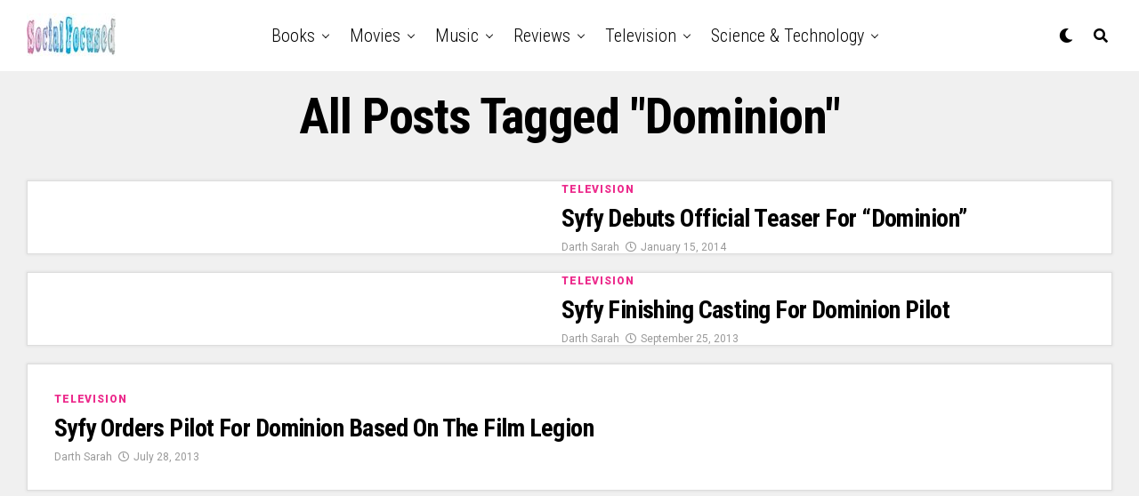

--- FILE ---
content_type: text/html; charset=UTF-8
request_url: http://www.socialfocused.com/tag/dominion/
body_size: 15913
content:
<!DOCTYPE html>
<html lang="en-US">
<head>
<meta charset="UTF-8" >
<meta name="viewport" id="viewport" content="width=device-width, initial-scale=1.0, maximum-scale=1.0, minimum-scale=1.0, user-scalable=no" />
<title>Dominion &#8211; Social Focused</title>
<link rel='dns-prefetch' href='//www.socialfocused.com' />
<link rel='dns-prefetch' href='//secure.gravatar.com' />
<link rel='dns-prefetch' href='//ajax.googleapis.com' />
<link rel='dns-prefetch' href='//use.fontawesome.com' />
<link rel='dns-prefetch' href='//fonts.googleapis.com' />
<link rel='dns-prefetch' href='//s.w.org' />
<link rel='dns-prefetch' href='//v0.wordpress.com' />
<link rel='dns-prefetch' href='//jetpack.wordpress.com' />
<link rel='dns-prefetch' href='//s0.wp.com' />
<link rel='dns-prefetch' href='//s1.wp.com' />
<link rel='dns-prefetch' href='//s2.wp.com' />
<link rel='dns-prefetch' href='//public-api.wordpress.com' />
<link rel='dns-prefetch' href='//0.gravatar.com' />
<link rel='dns-prefetch' href='//1.gravatar.com' />
<link rel='dns-prefetch' href='//2.gravatar.com' />
<link rel="alternate" type="application/rss+xml" title="Social Focused &raquo; Feed" href="http://www.socialfocused.com/feed/" />
<link rel="alternate" type="application/rss+xml" title="Social Focused &raquo; Comments Feed" href="http://www.socialfocused.com/comments/feed/" />
<link rel="alternate" type="application/rss+xml" title="Social Focused &raquo; Dominion Tag Feed" href="http://www.socialfocused.com/tag/dominion/feed/" />
		<script type="text/javascript">
			window._wpemojiSettings = {"baseUrl":"https:\/\/s.w.org\/images\/core\/emoji\/13.0.1\/72x72\/","ext":".png","svgUrl":"https:\/\/s.w.org\/images\/core\/emoji\/13.0.1\/svg\/","svgExt":".svg","source":{"concatemoji":"http:\/\/www.socialfocused.com\/wp-includes\/js\/wp-emoji-release.min.js?ver=5.6.16"}};
			!function(e,a,t){var n,r,o,i=a.createElement("canvas"),p=i.getContext&&i.getContext("2d");function s(e,t){var a=String.fromCharCode;p.clearRect(0,0,i.width,i.height),p.fillText(a.apply(this,e),0,0);e=i.toDataURL();return p.clearRect(0,0,i.width,i.height),p.fillText(a.apply(this,t),0,0),e===i.toDataURL()}function c(e){var t=a.createElement("script");t.src=e,t.defer=t.type="text/javascript",a.getElementsByTagName("head")[0].appendChild(t)}for(o=Array("flag","emoji"),t.supports={everything:!0,everythingExceptFlag:!0},r=0;r<o.length;r++)t.supports[o[r]]=function(e){if(!p||!p.fillText)return!1;switch(p.textBaseline="top",p.font="600 32px Arial",e){case"flag":return s([127987,65039,8205,9895,65039],[127987,65039,8203,9895,65039])?!1:!s([55356,56826,55356,56819],[55356,56826,8203,55356,56819])&&!s([55356,57332,56128,56423,56128,56418,56128,56421,56128,56430,56128,56423,56128,56447],[55356,57332,8203,56128,56423,8203,56128,56418,8203,56128,56421,8203,56128,56430,8203,56128,56423,8203,56128,56447]);case"emoji":return!s([55357,56424,8205,55356,57212],[55357,56424,8203,55356,57212])}return!1}(o[r]),t.supports.everything=t.supports.everything&&t.supports[o[r]],"flag"!==o[r]&&(t.supports.everythingExceptFlag=t.supports.everythingExceptFlag&&t.supports[o[r]]);t.supports.everythingExceptFlag=t.supports.everythingExceptFlag&&!t.supports.flag,t.DOMReady=!1,t.readyCallback=function(){t.DOMReady=!0},t.supports.everything||(n=function(){t.readyCallback()},a.addEventListener?(a.addEventListener("DOMContentLoaded",n,!1),e.addEventListener("load",n,!1)):(e.attachEvent("onload",n),a.attachEvent("onreadystatechange",function(){"complete"===a.readyState&&t.readyCallback()})),(n=t.source||{}).concatemoji?c(n.concatemoji):n.wpemoji&&n.twemoji&&(c(n.twemoji),c(n.wpemoji)))}(window,document,window._wpemojiSettings);
		</script>
		<style type="text/css">
img.wp-smiley,
img.emoji {
	display: inline !important;
	border: none !important;
	box-shadow: none !important;
	height: 1em !important;
	width: 1em !important;
	margin: 0 .07em !important;
	vertical-align: -0.1em !important;
	background: none !important;
	padding: 0 !important;
}
</style>
	<link rel='stylesheet' id='wp-block-library-css'  href='http://www.socialfocused.com/wp-includes/css/dist/block-library/style.min.css?ver=5.6.16' type='text/css' media='all' />
<style id='wp-block-library-inline-css' type='text/css'>
.has-text-align-justify{text-align:justify;}
</style>
<link rel='stylesheet' id='ql-jquery-ui-css'  href='//ajax.googleapis.com/ajax/libs/jqueryui/1.12.1/themes/smoothness/jquery-ui.css?ver=5.6.16' type='text/css' media='all' />
<link rel='stylesheet' id='reviewer-photoswipe-css'  href='http://www.socialfocused.com/wp-content/plugins/reviewer/public/assets/css/photoswipe.css?ver=3.14.2' type='text/css' media='all' />
<link rel='stylesheet' id='dashicons-css'  href='http://www.socialfocused.com/wp-includes/css/dashicons.min.css?ver=5.6.16' type='text/css' media='all' />
<link rel='stylesheet' id='reviewer-public-css'  href='http://www.socialfocused.com/wp-content/plugins/reviewer/public/assets/css/reviewer-public.css?ver=3.14.2' type='text/css' media='all' />
<link rel='stylesheet' id='zox-custom-style-css'  href='http://www.socialfocused.com/wp-content/themes/zoxpress/zoxpress/style.css?ver=5.6.16' type='text/css' media='all' />
<style id='zox-custom-style-inline-css' type='text/css'>


	a,
	a:visited,
	a:hover h2.zox-s-title1,
	a:hover h2.zox-s-title1-feat,
	a:hover h2.zox-s-title2,
	a:hover h2.zox-s-title3,
	.zox-post-body p a,
	h3.zox-post-cat a,
	.sp-template a,
	.sp-data-table a,
	span.zox-author-name a,
	a:hover h2.zox-authors-latest,
	span.zox-authors-name a:hover,
	#zox-side-wrap a:hover {
		color: #ec2b8c;
	}

	.zox-s8 a:hover h2.zox-s-title1,
	.zox-s8 a:hover h2.zox-s-title1-feat,
	.zox-s8 a:hover h2.zox-s-title2,
	.zox-s8 a:hover h2.zox-s-title3 {
		box-shadow: 15px 0 0 #fff, -10px 0 0 #fff;
		color: #ec2b8c;
	}

	.woocommerce-message:before,
	.woocommerce-info:before,
	.woocommerce-message:before,
	.woocommerce .star-rating span:before,
	span.zox-s-cat,
	h3.zox-post-cat a,
	.zox-s6 span.zox-s-cat,
	.zox-s8 span.zox-s-cat,
	.zox-widget-side-trend-wrap .zox-art-text:before {
		color: #ec2b8c;
	}

	.zox-widget-bgp,
	.zox-widget-bgp.zox-widget-txtw .zox-art-wrap,
	.zox-widget-bgp.zox-widget-txtw .zox-widget-featl-sub .zox-art-wrap,
	.zox-s4 .zox-widget-bgp span.zox-s-cat,
	.woocommerce span.onsale,
	.zox-s7 .zox-byline-wrap:before,
	.zox-s3 span.zox-s-cat,
	.zox-o1 span.zox-s-cat,
	.zox-s3 .zox-widget-side-trend-wrap .zox-art-text:before,
	.sp-table-caption,
	#zox-search-form #zox-search-submit,
	#zox-search-form2 #zox-search-submit2,
	.pagination .current,
	.pagination a:hover,
	.zox-o6 span.zox-s-cat {
		background: #ec2b8c;
	}

	.woocommerce .widget_price_filter .ui-slider .ui-slider-handle,
	.woocommerce #respond input#submit.alt,
	.woocommerce a.button.alt,
	.woocommerce button.button.alt,
	.woocommerce input.button.alt,
	.woocommerce #respond input#submit.alt:hover,
	.woocommerce a.button.alt:hover,
	.woocommerce button.button.alt:hover,
	.woocommerce input.button.alt:hover {
		background-color: #ec2b8c;
	}

	.woocommerce-error,
	.woocommerce-info,
	.woocommerce-message {
		border-top-color: #ec2b8c;
	}

	.zox-feat-ent1-left,
	.zox-ent1 .zox-side-widget {
		border-top: 2px solid #ec2b8c;
	}

	.zox-feat-ent3-main-wrap h2.zox-s-title2 {
		background-color: #ec2b8c;
		box-shadow: 15px 0 0 #ec2b8c, -10px 0 0 #ec2b8c;
	}

	.zox-widget-side-trend-wrap .zox-art-text:before,
	.pagination .current,
	.pagination a:hover {
		border: 1px solid #ec2b8c;
	}

	.zox-post-type {
		border: 3px solid #ec2b8c;
	}
	.zox-widget-featl-sub .zox-post-type {
		border: 2px solid #ec2b8c;
	}

	.zox-o3 h3.zox-s-cat {
		background: #ec2b8c;
	}

	.zox-widget-bgs,
	.zox-widget-bgs.zox-widget-txtw .zox-art-wrap,
	.zox-widget-bgs.zox-widget-txtw .zox-widget-featl-sub .zox-art-wrap,
	.zox-s4 .zox-widget-bgs span.zox-s-cat {
		background: #ec2b8c;
	}

	#zox-top-head-wrap {
		background: #000000;
	}

	span.zox-top-soc-but,
	.zox-top-nav-menu ul li a,
	span.zox-woo-cart-icon {
		color: #cccccc;
	}

	span.zox-woo-cart-num {
		background: #cccccc;
	}

	.zox-top-nav-menu ul li:hover a {
		color: #ed1c24;
	}

	#zox-top-head-wrap,
	#zox-top-head,
	#zox-top-head-left,
	#zox-top-head-mid,
	#zox-top-head-right,
	.zox-top-nav-menu ul {
		height: 40px;
	}

	#zox-top-head-mid img {
		max-height: calc(40px - 20px);
	}

	.zox-top-nav-menu ul li a {
		font-size: 16px;
	}

	#zox-bot-head-wrap,
	#zox-bot-head-wrap.zox-trans-bot.zox-fix-up,
	#zox-fly-wrap,
	#zox-bot-head-wrap.zox-trans-bot:hover {
		background-color: #ffffff;
	}

	.zox-nav-menu ul li a,
	span.zox-nav-search-but,
	span.zox-night,
	.zox-trans-bot.zox-fix-up .zox-nav-menu ul li a,
	.zox-trans-bot.zox-fix-up span.zox-nav-search-but,
	nav.zox-fly-nav-menu ul li a,
	span.zox-fly-soc-head,
	ul.zox-fly-soc-list li a {
		color: #000000;
	}

	.zox-nav-menu ul li.menu-item-has-children a:after,
	.zox-nav-menu ul li.zox-mega-drop a:after {
		border-right: 1px solid #000000;
		border-bottom: 1px solid #000000;
	}

	.zox-fly-but-wrap span,
	.zox-trans-bot.zox-fix-up .zox-fly-but-wrap span,
	.zox-fly-but-wrap span {
		background: #000000;
	}

	.zox-nav-menu ul li:hover a,
	span.zox-nav-search-but:hover,
	span.zox-night:hover {
		color: #ed1c24;
	}

	.zox-fly-but-wrap:hover span {
		background: #ed1c24;
	}

	span.zox-widget-main-title {
		color: #111;
	}

	#zox-foot-wrap {
		background: #fff;
	}

	#zox-foot-wrap p {
		color: #aaa;
	}

	#zox-foot-wrap a {
		color: #aaa;
	}

	ul.zox-foot-soc-list li a {
		border: 1px solid #aaa;
	}

	span.zox-widget-side-title {
		color: #111;
	}

	span.zox-post-main-title {
		color: #111;
	}

	.zox-top-nav-menu ul li a {
		padding-top: calc((40px - 16px) / 2);
		padding-bottom: calc((40px - 16px) / 2);
	}

	#zox-bot-head-wrap,
	.zox-bot-head-menu,
	#zox-bot-head,
	#zox-bot-head-left,
	#zox-bot-head-right,
	#zox-bot-head-mid,
	.zox-bot-head-logo,
	.zox-bot-head-logo-main,
	.zox-nav-menu,
	.zox-nav-menu ul {
		height: 80px;
	}

	.zox-nav-menu ul li ul.sub-menu,
	.zox-nav-menu ul li.menu-item-object-category .zox-mega-dropdown {
		top: 80px;
	}

	.zox-nav-menu ul li a {
		font-size: 20px;
	}

	.zox-nav-menu ul li a {
		padding-top: calc((80px - 20px) / 2);
		padding-bottom: calc((80px - 20px) / 2);
	}

	.zox-fix-up {
		top: -80px !important;
		-webkit-transform: translate3d(0,-80px,0) !important;
	   	   -moz-transform: translate3d(0,-80px,0) !important;
	    	-ms-transform: translate3d(0,-80px,0) !important;
	     	 -o-transform: translate3d(0,-80px,0) !important;
				transform: translate3d(0,-80px,0) !important;
	}

	.zox-fix {
		top: -80px;
		-webkit-transform: translate3d(0,80px,0) !important;
	   	   -moz-transform: translate3d(0,80px,0) !important;
	    	-ms-transform: translate3d(0,80px,0) !important;
	     	 -o-transform: translate3d(0,80px,0) !important;
				transform: translate3d(0,80px,0) !important;
	}

	.zox-fix-up .zox-nav-menu ul li a {
		padding-top: calc((60px - 20px) / 2);
		padding-bottom: calc((60px - 20px) / 2);
	}

	.zox-feat-ent1-grid,
	.zox-feat-ent2-bot,
	.zox-feat-net1-grid {
		grid-template-columns: auto 300px;
	}

	body,
	span.zox-s-cat,
	span.zox-ad-label,
	span.zox-post-excerpt p,
	.woocommerce ul.product_list_widget li a,
	.woocommerce ul.product_list_widget span.product-title,
	.woocommerce #reviews #comments ol.commentlist li .comment-text p.meta,
	.woocommerce div.product p.price,
	.woocommerce div.product p.price ins,
	.woocommerce div.product p.price del,
	.woocommerce ul.products li.product .price del,
	.woocommerce ul.products li.product .price ins,
	.woocommerce ul.products li.product .price,
	.woocommerce #respond input#submit,
	.woocommerce a.button,
	.woocommerce button.button,
	.woocommerce input.button,
	.woocommerce .widget_price_filter .price_slider_amount .button,
	.woocommerce span.onsale,
	.woocommerce-review-link,
	#woo-content p.woocommerce-result-count,
	.woocommerce div.product .woocommerce-tabs ul.tabs li a,
	.woocommerce .woocommerce-breadcrumb,
	.woocommerce #respond input#submit.alt,
	.woocommerce a.button.alt,
	.woocommerce button.button.alt,
	.woocommerce input.button.alt {
		font-family: 'Roboto', sans-serif;
		font-weight: 400;
		text-transform: None;
	}

	#zox-woo-side-wrap span.zox-widget-side-title,
	span.zox-authors-name a,
	h1.zox-author-top-head {
		font-family: 'Roboto', sans-serif;
	}

	p.zox-s-graph,
	.zox-post-body p,
	.zox-post-body blockquote p,
	#woo-content p,
	#zox-404 p,
	.zox-post-body ul li,
	.zox-post-body ol li {
		font-family: 'Roboto', sans-serif;
		font-weight: 400;
		text-transform: None;
	}

	.zox-nav-menu ul li a,
	.zox-top-nav-menu ul li a,
	nav.zox-fly-nav-menu ul li a {
		font-family: 'Roboto Condensed', sans-serif;
		font-weight: 300;
		text-transform: Capitalize;
	}

	.zox-nav-menu ul li ul.zox-mega-list li a,
	.zox-nav-menu ul li ul.zox-mega-list li a p {
		font-family: 'Roboto Condensed', sans-serif;
	}

	h2.zox-s-title1,
	h2.zox-s-title1-feat,
	.woocommerce div.product .product_title,
	.woocommerce .related h2,
	#woo-content .summary p.price,
	.woocommerce div.product .woocommerce-tabs .panel h2,
	#zox-404 h1,
	h1.zox-post-title,
	.zox-widget-side-trend-wrap .zox-art-text:before {
		font-family: 'Roboto Condensed', sans-serif;
		font-weight: 700;
		text-transform: Capitalize;
	}

	span.zox-widget-main-title {
		font-family: 'IM Fell French Canon', sans-serif;
		font-weight: 400;
		text-transform: Capitalize;
	}

	span.zox-widget-side-title {
		font-family: 'IM Fell French Canon', sans-serif;
		font-weight: 400;
		text-transform: Capitalize;
	}

	span.zox-post-main-title {
		font-family: 'Roboto', sans-serif;
		font-weight: 900;
		text-transform: Capitalize;
	}

	h2.zox-s-title2,
	h2.zox-s-title3,
	span.zox-woo-cart-num,
	p.zox-search-p,
	.alp-related-posts .current .post-title,
	.alp-related-posts-wrapper .alp-related-post .post-title,
	.zox-widget-txtw span.zox-widget-main-title {
		font-family: 'Roboto Condensed', sans-serif;
		font-weight: 700;
		text-transform: Capitalize;
	}

	.zox-post-width {
		margin: 0 auto;
		max-width: calc(1240px + 60px);
	}


	

		.zox-post-width {
			max-width: 1320px;
		}
			

			.zox-head-width {
				margin: 0 auto;
				max-width: calc(1320px + 60px);
			}
			.zox-nav-menu ul li.zox-mega-drop .zox-mega-dropdown {
							left: calc(((100vw - 100%) /2) * -1);
			}
				

			.zox-body-width,
			.zox-widget-feat-wrap.zox-o1 .zox-art-text-cont,
			.zox-widget-feat-wrap.zox-o4 .zox-art-text-cont,
			.zox-widget-feat-main.zox-o1 .zox-art-text-cont,
			.zox-widget-feat-main.zox-o4 .zox-art-text-cont {
				margin: 0 auto;
				padding: 0 30px;
				max-width: calc(1320px + 60px);
			}
				

			@media screen and (min-width: 1024px) {
				#zox-bot-head-left {
					display: none;
				}
				#zox-bot-head {
					grid-template-columns: auto 60px;
				}
				.zox-bot-head-menu {
					display: grid;
					padding: 0 0 0 90px;
				}
			}
			@media screen and (max-width: 1023px) {
				#zox-bot-head-left {
					display: grid;
				}
			}
				

	.zox-fix-up {
		-webkit-box-shadow: 0 0.5rem 1rem 0 rgba(21,21,30,0.08);
		   -moz-box-shadow: 0 0.5rem 1rem 0 rgba(21,21,30,0.08);
			-ms-box-shadow: 0 0.5rem 1rem 0 rgba(21,21,30,0.08);
			 -o-box-shadow: 0 0.5rem 1rem 0 rgba(21,21,30,0.08);
				box-shadow: 0 0.5rem 1rem 0 rgba(21,21,30,0.08);
	}
		

.zox-nav-links {
	display: none;
	}
	

				.zox-feat-ent1-grid,
				.zox-feat-net1-grid {
					grid-template-columns: calc(100% - 320px) 300px;
					}
				.zox-post-main-wrap {
					grid-template-columns: calc(100% - 340px) 300px;
				}
				#zox-home-body-wrap {
					grid-template-columns: calc(100% - 340px) 300px;
					}
					

	.zox-post-body p a {
		box-shadow: inset 0 -1px 0 0 #fff, inset 0 -2px 0 0 #ec2b8c;
		color: #000;
	}
	.zox-post-body p a:hover {
		color: #ec2b8c;
	}
	

			span.zox-widget-main-title {
				font-size: 3rem;
				font-style: italic;
			}
			@media screen and (max-width: 599px) {
				.zox-widget-main-head {
					margin: 0 0 15px;
				}
				span.zox-widget-main-title {
					font-size: 2.125rem;
				}
			}
			

			span.zox-widget-side-title {
				font-size: 2.125rem;
				font-style: italic;
			}
			#zox-side-wrap .zox-widget-side-head a.rsswidget {
				font-weight: 400;
			}
			

		span.zox-post-main-title {
			font-size: 3rem;
			font-style: italic;
		}
		

		#zox-lead-top-wrap {
			position: relative;
			height: 0;
		}
		#zox-lead-top-in {
			clip: rect(0,auto,auto,0);
			overflow: hidden;
			position: absolute;
				left: 0;
				top: 0;
			z-index: 1;
			zoom: 1;
			width: 100%;
			height: 100%;
		}
		#zox-lead-top {
			position: fixed;
				top: 0;
				left: 0;
		}
		

	.archive #zox-home-body-wrap {
		grid-gap: 0;
		grid-template-columns: 100%;
	}
	.archive #zox-home-right-wrap {
		display: none;
	}
	


		
</style>
<link rel='stylesheet' id='zox-reset-css'  href='http://www.socialfocused.com/wp-content/themes/zoxpress/zoxpress/css/reset.css?ver=5.6.16' type='text/css' media='all' />
<link rel='stylesheet' id='fontawesome-css'  href='https://use.fontawesome.com/releases/v5.12.1/css/all.css?ver=5.6.16' type='text/css' media='all' />
<link crossorigin="anonymous" rel='stylesheet' id='zox-fonts-css'  href='//fonts.googleapis.com/css?family=Heebo%3A300%2C400%2C500%2C700%2C800%2C900%7CAlegreya%3A400%2C500%2C700%2C800%2C900%7CJosefin+Sans%3A300%2C400%2C600%2C700%7CLibre+Franklin%3A300%2C400%2C500%2C600%2C700%2C800%2C900%7CFrank+Ruhl+Libre%3A300%2C400%2C500%2C700%2C900%7CNunito+Sans%3A300%2C400%2C600%2C700%2C800%2C900%7CMontserrat%3A300%2C400%2C500%2C600%2C700%2C800%2C900%7CAnton%3A400%7CNoto+Serif%3A400%2C700%7CNunito%3A300%2C400%2C600%2C700%2C800%2C900%7CRajdhani%3A300%2C400%2C500%2C600%2C700%7CTitillium+Web%3A300%2C400%2C600%2C700%2C900%7CPT+Serif%3A400%2C400i%2C700%2C700i%7CAmiri%3A400%2C400i%2C700%2C700i%7COswald%3A300%2C400%2C500%2C600%2C700%7CRoboto+Mono%3A400%2C700%7CBarlow+Semi+Condensed%3A700%2C800%2C900%7CPoppins%3A300%2C400%2C500%2C600%2C700%2C800%2C900%7CRoboto+Condensed%3A300%2C400%2C700%7CRoboto%3A300%2C400%2C500%2C700%2C900%7CPT+Serif%3A400%2C700%7COpen+Sans+Condensed%3A300%2C700%7COpen+Sans%3A700%7CSource+Serif+Pro%3A400%2C600%2C700%7CIM+Fell+French+Canon%3A400%2C400i%7CRoboto%3A100%2C100i%2C200%2C+200i%2C300%2C300i%2C400%2C400i%2C500%2C500i%2C600%2C600i%2C700%2C700i%2C800%2C800i%2C900%2C900i%7CRoboto%3A100%2C100i%2C200%2C+200i%2C300%2C300i%2C400%2C400i%2C500%2C500i%2C600%2C600i%2C700%2C700i%2C800%2C800i%2C900%2C900i%7CRoboto+Condensed%3A100%2C100i%2C200%2C+200i%2C300%2C300i%2C400%2C400i%2C500%2C500i%2C600%2C600i%2C700%2C700i%2C800%2C800i%2C900%2C900i%7CRoboto+Condensed%3A100%2C100i%2C200%2C+200i%2C300%2C300i%2C400%2C400i%2C500%2C500i%2C600%2C600i%2C700%2C700i%2C800%2C800i%2C900%2C900i%7CRoboto+Condensed%3A100%2C100i%2C200%2C+200i%2C300%2C300i%2C400%2C400i%2C500%2C500i%2C600%2C600i%2C700%2C700i%2C800%2C800i%2C900%2C900i%7CIM+Fell+French+Canon%3A100%2C100i%2C200%2C+200i%2C300%2C300i%2C400%2C400i%2C500%2C500i%2C600%2C600i%2C700%2C700i%2C800%2C800i%2C900%2C900i%7CIM+Fell+French+Canon%3A100%2C100i%2C200%2C+200i%2C300%2C300i%2C400%2C400i%2C500%2C500i%2C600%2C600i%2C700%2C700i%2C800%2C800i%2C900%2C900i%26subset%3Dlatin%2Clatin-ext%2Ccyrillic%2Ccyrillic-ext%2Cgreek-ext%2Cgreek%2Cvietnamese' type='text/css' media='all' />
<link rel='stylesheet' id='zox-media-queries-css'  href='http://www.socialfocused.com/wp-content/themes/zoxpress/zoxpress/css/media-queries.css?ver=5.6.16' type='text/css' media='all' />
<link rel='stylesheet' id='jetpack_css-css'  href='http://www.socialfocused.com/wp-content/plugins/jetpack/css/jetpack.css?ver=9.8.3' type='text/css' media='all' />
<script type='text/javascript' src='http://www.socialfocused.com/wp-includes/js/jquery/jquery.min.js?ver=3.5.1' id='jquery-core-js'></script>
<script type='text/javascript' src='http://www.socialfocused.com/wp-includes/js/jquery/jquery-migrate.min.js?ver=3.3.2' id='jquery-migrate-js'></script>
<link rel="https://api.w.org/" href="http://www.socialfocused.com/wp-json/" /><link rel="alternate" type="application/json" href="http://www.socialfocused.com/wp-json/wp/v2/tags/690" /><link rel="EditURI" type="application/rsd+xml" title="RSD" href="http://www.socialfocused.com/xmlrpc.php?rsd" />
<link rel="wlwmanifest" type="application/wlwmanifest+xml" href="http://www.socialfocused.com/wp-includes/wlwmanifest.xml" /> 
<meta name="generator" content="WordPress 5.6.16" />
	<meta name="theme-color" content="#fff" />
			<meta property="og:description" content="Televison, Music, Food and Travel" />
	<!-- There is no amphtml version available for this URL. -->
<!-- Jetpack Open Graph Tags -->
<meta property="og:type" content="website" />
<meta property="og:title" content="Dominion &#8211; Social Focused" />
<meta property="og:url" content="http://www.socialfocused.com/tag/dominion/" />
<meta property="og:site_name" content="Social Focused" />
<meta property="og:image" content="http://www.socialfocused.com/wp-content/uploads/2021/01/cropped-SocialFocusedSquare.jpg" />
<meta property="og:image:width" content="512" />
<meta property="og:image:height" content="512" />
<meta property="og:locale" content="en_US" />

<!-- End Jetpack Open Graph Tags -->
<link rel="icon" href="http://www.socialfocused.com/wp-content/uploads/2021/01/cropped-SocialFocusedSquare-32x32.jpg" sizes="32x32" />
<link rel="icon" href="http://www.socialfocused.com/wp-content/uploads/2021/01/cropped-SocialFocusedSquare-192x192.jpg" sizes="192x192" />
<link rel="apple-touch-icon" href="http://www.socialfocused.com/wp-content/uploads/2021/01/cropped-SocialFocusedSquare-180x180.jpg" />
<meta name="msapplication-TileImage" content="http://www.socialfocused.com/wp-content/uploads/2021/01/cropped-SocialFocusedSquare-270x270.jpg" />
</head>
<body class="archive tag tag-dominion tag-690 wp-embed-responsive zox-ent1 zox-s1" >
	<div id="zox-fly-wrap">
	<div id="zox-fly-menu-top" class="left relative">
		<div id="zox-fly-logo" class="left relative">
							<a href="http://www.socialfocused.com/"><img src="http://www.socialfocused.com/wp-content/uploads/2021/01/SocialFocused15a.jpg" alt="Social Focused" data-rjs="2" /></a>
					</div><!--zox-fly-logo-->
		<div class="zox-fly-but-wrap zox-fly-but-menu zox-fly-but-click">
			<span></span>
			<span></span>
			<span></span>
			<span></span>
		</div><!--zox-fly-but-wrap-->
	</div><!--zox-fly-menu-top-->
	<div id="zox-fly-menu-wrap">
		<nav class="zox-fly-nav-menu left relative">
			<div class="menu"><ul>
<li class="page_item page-item-22"><a href="http://www.socialfocused.com/about-us/">About Us</a></li>
<li class="page_item page-item-5999"><a href="http://www.socialfocused.com/">Home</a></li>
<li class="page_item page-item-26"><a href="http://www.socialfocused.com/privacy-policy/">Privacy Policy</a></li>
<li class="page_item page-item-24"><a href="http://www.socialfocused.com/staff/">Staff</a></li>
</ul></div>
		</nav>
	</div><!--zox-fly-menu-wrap-->
	<div id="zox-fly-soc-wrap">
		<span class="zox-fly-soc-head">Connect with us</span>
		<ul class="zox-fly-soc-list left relative">
																										</ul>
	</div><!--zox-fly-soc-wrap-->
</div><!--zox-fly-wrap-->	<div id="zox-site" class="left zoxrel ">
		<div id="zox-search-wrap">
			<div class="zox-search-cont">
				<p class="zox-search-p">Hi, what are you looking for?</p>
				<div class="zox-search-box">
					<form method="get" id="zox-search-form" action="http://www.socialfocused.com/">
	<input type="text" name="s" id="zox-search-input" value="Search" onfocus='if (this.value == "Search") { this.value = ""; }' onblur='if (this.value == "Search") { this.value = ""; }' />
	<input type="submit" id="zox-search-submit" value="Search" />
</form>				</div><!--zox-search-box-->
			</div><!--zox-serach-cont-->
			<div class="zox-search-but-wrap zox-search-click">
				<span></span>
				<span></span>
			</div><!--zox-search-but-wrap-->
		</div><!--zox-search-wrap-->
				<div id="zox-site-wall" class="left zoxrel">
			<div id="zox-lead-top-wrap">
				<div id="zox-lead-top-in">
					<div id="zox-lead-top">
											</div><!--zox-lead-top-->
				</div><!--zox-lead-top-in-->
			</div><!--zox-lead-top-wrap-->
			<div id="zox-site-main" class="left zoxrel">
				<header id="zox-main-head-wrap" class="left zoxrel zox-trans-head">
																<div id="zox-bot-head-wrap" class="left zoxrel">
	<div class="zox-head-width">
		<div id="zox-bot-head">
			<div id="zox-bot-head-left">
				<div class="zox-fly-but-wrap zoxrel zox-fly-but-click">
					<span></span>
					<span></span>
					<span></span>
					<span></span>
				</div><!--zox-fly-but-wrap-->
			</div><!--zox-bot-head-left-->
			<div id="zox-bot-head-mid" class="relative">
				<div class="zox-bot-head-logo">
					<div class="zox-bot-head-logo-main">
													<a href="http://www.socialfocused.com/"><img src="http://www.socialfocused.com/wp-content/uploads/2021/01/SocialFocused15a.jpg" alt="Social Focused" data-rjs="2" /></a>
											</div><!--zox-bot-head-logo-main-->
																<h2 class="zox-logo-title">Social Focused</h2>
									</div><!--zox-bot-head-logo-->
				<div class="zox-bot-head-menu">
					<div class="zox-nav-menu">
						<div class="menu-top-container"><ul id="menu-top" class="menu"><li id="menu-item-1071" class="menu-item menu-item-type-taxonomy menu-item-object-category menu-item-1071 zox-mega-drop"><a href="http://www.socialfocused.com/category/books/">Books</a><div class="zox-mega-dropdown"><div class="zox-head-width"><ul class="zox-mega-list"><li><a href="http://www.socialfocused.com/2016/10/f-scott-fitzgeralds-last-unpublished-stories-to-be-released-in-2017/"><div class="zox-mega-img"><img width="600" height="337" src="http://www.socialfocused.com/wp-content/uploads/2016/10/1000509261001_1852200003001_BIO-Biography-38-American-Authors-F-Scott-Fitzgerald-SF.jpg" class="attachment-zox-mid-thumb size-zox-mid-thumb wp-post-image" alt="" loading="lazy" srcset="http://www.socialfocused.com/wp-content/uploads/2016/10/1000509261001_1852200003001_BIO-Biography-38-American-Authors-F-Scott-Fitzgerald-SF.jpg 768w, http://www.socialfocused.com/wp-content/uploads/2016/10/1000509261001_1852200003001_BIO-Biography-38-American-Authors-F-Scott-Fitzgerald-SF-300x169.jpg 300w" sizes="(max-width: 600px) 100vw, 600px" /></div><p>F. Scott Fitzgerald&#8217;s Last Unpublished Stories to be Released in 2017</p></a></li><li><a href="http://www.socialfocused.com/2016/10/james-patterson-cancels-release-of-the-murder-of-stephen-king/"><div class="zox-mega-img"><img width="506" height="337" src="http://www.socialfocused.com/wp-content/uploads/2016/10/la-et-st-cbs-james-patterson-zoo-summer-2015-20140701.jpg" class="attachment-zox-mid-thumb size-zox-mid-thumb wp-post-image" alt="" loading="lazy" srcset="http://www.socialfocused.com/wp-content/uploads/2016/10/la-et-st-cbs-james-patterson-zoo-summer-2015-20140701.jpg 2048w, http://www.socialfocused.com/wp-content/uploads/2016/10/la-et-st-cbs-james-patterson-zoo-summer-2015-20140701-300x200.jpg 300w, http://www.socialfocused.com/wp-content/uploads/2016/10/la-et-st-cbs-james-patterson-zoo-summer-2015-20140701-768x512.jpg 768w, http://www.socialfocused.com/wp-content/uploads/2016/10/la-et-st-cbs-james-patterson-zoo-summer-2015-20140701-1024x683.jpg 1024w" sizes="(max-width: 506px) 100vw, 506px" /></div><p>James Patterson Cancels Release of The Murder of Stephen King</p></a></li><li><a href="http://www.socialfocused.com/2016/08/dark-horse-to-release-new-hellboy-graphic-novel/"><div class="zox-mega-img"><img width="224" height="337" src="http://www.socialfocused.com/wp-content/uploads/2016/08/Hellboy_Silent_Sea_Cover-thumb-633x954-493115.jpg" class="attachment-zox-mid-thumb size-zox-mid-thumb wp-post-image" alt="" loading="lazy" srcset="http://www.socialfocused.com/wp-content/uploads/2016/08/Hellboy_Silent_Sea_Cover-thumb-633x954-493115.jpg 331w, http://www.socialfocused.com/wp-content/uploads/2016/08/Hellboy_Silent_Sea_Cover-thumb-633x954-493115-199x300.jpg 199w" sizes="(max-width: 224px) 100vw, 224px" /></div><p>Dark Horse to Release New Hellboy Graphic Novel</p></a></li><li><a href="http://www.socialfocused.com/2016/07/man-booker-prize-2016-longlist-announced/"><div class="zox-mega-img"><img width="600" height="337" src="http://www.socialfocused.com/wp-content/uploads/2016/07/man-booker-prize-main.png" class="attachment-zox-mid-thumb size-zox-mid-thumb wp-post-image" alt="" loading="lazy" srcset="http://www.socialfocused.com/wp-content/uploads/2016/07/man-booker-prize-main.png 633w, http://www.socialfocused.com/wp-content/uploads/2016/07/man-booker-prize-main-300x169.png 300w" sizes="(max-width: 600px) 100vw, 600px" /></div><p>Man Booker Prize 2016 Longlist Announced</p></a></li><li><a href="http://www.socialfocused.com/2016/07/ellie-kemper-is-writing-a-memoir/"><div class="zox-mega-img"><img width="219" height="337" src="http://www.socialfocused.com/wp-content/uploads/2016/07/17865208285_b8e906c3d4_o-807x1240.jpg" class="attachment-zox-mid-thumb size-zox-mid-thumb wp-post-image" alt="" loading="lazy" srcset="http://www.socialfocused.com/wp-content/uploads/2016/07/17865208285_b8e906c3d4_o-807x1240.jpg 807w, http://www.socialfocused.com/wp-content/uploads/2016/07/17865208285_b8e906c3d4_o-807x1240-195x300.jpg 195w, http://www.socialfocused.com/wp-content/uploads/2016/07/17865208285_b8e906c3d4_o-807x1240-768x1180.jpg 768w, http://www.socialfocused.com/wp-content/uploads/2016/07/17865208285_b8e906c3d4_o-807x1240-666x1024.jpg 666w" sizes="(max-width: 219px) 100vw, 219px" /></div><p>Ellie Kemper is Writing a Memoir</p></a></li></ul></div></div></li>
<li id="menu-item-1072" class="menu-item menu-item-type-taxonomy menu-item-object-category menu-item-1072 zox-mega-drop"><a href="http://www.socialfocused.com/category/movies/">Movies</a><div class="zox-mega-dropdown"><div class="zox-head-width"><ul class="zox-mega-list"><li><a href="http://www.socialfocused.com/2016/11/hayao-miyazaki-is-coming-out-of-retirement-for-one-last-movie/"><div class="zox-mega-img"><img width="600" height="337" src="http://www.socialfocused.com/wp-content/uploads/2016/11/Miyazaki-Retirement-Main.jpg" class="attachment-zox-mid-thumb size-zox-mid-thumb wp-post-image" alt="" loading="lazy" srcset="http://www.socialfocused.com/wp-content/uploads/2016/11/Miyazaki-Retirement-Main.jpg 633w, http://www.socialfocused.com/wp-content/uploads/2016/11/Miyazaki-Retirement-Main-300x169.jpg 300w" sizes="(max-width: 600px) 100vw, 600px" /></div><p>Hayao Miyazaki is Coming Out of Retirement for One Last Movie</p></a></li><li><a href="http://www.socialfocused.com/2016/11/watch-the-first-trailer-for-ghost-in-the-shell/"><div class="zox-mega-img"><img width="531" height="337" src="http://www.socialfocused.com/wp-content/uploads/2016/11/ghostintheshell.jpg" class="attachment-zox-mid-thumb size-zox-mid-thumb wp-post-image" alt="" loading="lazy" srcset="http://www.socialfocused.com/wp-content/uploads/2016/11/ghostintheshell.jpg 800w, http://www.socialfocused.com/wp-content/uploads/2016/11/ghostintheshell-300x191.jpg 300w, http://www.socialfocused.com/wp-content/uploads/2016/11/ghostintheshell-768x488.jpg 768w" sizes="(max-width: 531px) 100vw, 531px" /></div><p>Watch the First Trailer for Ghost in the Shell</p></a></li><li><a href="http://www.socialfocused.com/2016/11/watch-the-first-trailer-for-luc-bessons-valerian/"><div class="zox-mega-img"><img width="600" height="337" src="http://www.socialfocused.com/wp-content/uploads/2016/11/maxresdefault.jpg" class="attachment-zox-mid-thumb size-zox-mid-thumb wp-post-image" alt="" loading="lazy" srcset="http://www.socialfocused.com/wp-content/uploads/2016/11/maxresdefault.jpg 1280w, http://www.socialfocused.com/wp-content/uploads/2016/11/maxresdefault-300x169.jpg 300w, http://www.socialfocused.com/wp-content/uploads/2016/11/maxresdefault-768x432.jpg 768w, http://www.socialfocused.com/wp-content/uploads/2016/11/maxresdefault-1024x576.jpg 1024w" sizes="(max-width: 600px) 100vw, 600px" /></div><p>Watch the First Trailer for Luc Besson&#8217;s Valerian</p></a></li><li><a href="http://www.socialfocused.com/2016/10/new-to-netflix-streaming-november-2016/"><div class="zox-mega-img"><img width="600" height="320" src="http://www.socialfocused.com/wp-content/uploads/2016/10/netflixnovember.jpg" class="attachment-zox-mid-thumb size-zox-mid-thumb wp-post-image" alt="" loading="lazy" srcset="http://www.socialfocused.com/wp-content/uploads/2016/10/netflixnovember.jpg 640w, http://www.socialfocused.com/wp-content/uploads/2016/10/netflixnovember-300x160.jpg 300w" sizes="(max-width: 600px) 100vw, 600px" /></div><p>New to Netflix Streaming &#8211; November 2016</p></a></li><li><a href="http://www.socialfocused.com/2016/08/new-to-netflix-streaming-september-2016/"><div class="zox-mega-img"><img width="600" height="320" src="http://www.socialfocused.com/wp-content/uploads/2016/08/netflixsept.jpg" class="attachment-zox-mid-thumb size-zox-mid-thumb wp-post-image" alt="" loading="lazy" srcset="http://www.socialfocused.com/wp-content/uploads/2016/08/netflixsept.jpg 640w, http://www.socialfocused.com/wp-content/uploads/2016/08/netflixsept-300x160.jpg 300w" sizes="(max-width: 600px) 100vw, 600px" /></div><p>New to Netflix Streaming &#8211; September 2016</p></a></li></ul></div></div></li>
<li id="menu-item-1073" class="menu-item menu-item-type-taxonomy menu-item-object-category menu-item-1073 zox-mega-drop"><a href="http://www.socialfocused.com/category/music/">Music</a><div class="zox-mega-dropdown"><div class="zox-head-width"><ul class="zox-mega-list"><li><a href="http://www.socialfocused.com/2016/11/donald-glovers-childish-gambino-announces-new-album-shares-first-track-in-two-years/"><div class="zox-mega-img"><img width="600" height="315" src="http://www.socialfocused.com/wp-content/uploads/2016/11/635591034426348751-ChildishGambino-51..JPG.jpg" class="attachment-zox-mid-thumb size-zox-mid-thumb wp-post-image" alt="" loading="lazy" srcset="http://www.socialfocused.com/wp-content/uploads/2016/11/635591034426348751-ChildishGambino-51..JPG.jpg 1200w, http://www.socialfocused.com/wp-content/uploads/2016/11/635591034426348751-ChildishGambino-51..JPG-300x158.jpg 300w, http://www.socialfocused.com/wp-content/uploads/2016/11/635591034426348751-ChildishGambino-51..JPG-768x403.jpg 768w, http://www.socialfocused.com/wp-content/uploads/2016/11/635591034426348751-ChildishGambino-51..JPG-1024x538.jpg 1024w" sizes="(max-width: 600px) 100vw, 600px" /></div><p>Donald Glover’s Childish Gambino Announces New Album, Shares First Track in Two Years</p></a></li><li><a href="http://www.socialfocused.com/2016/10/chuck-berry-announces-his-first-album-in-nearly-40-years/"><div class="zox-mega-img"><img width="337" height="337" src="http://www.socialfocused.com/wp-content/uploads/2016/10/Chuck-Album-Art.jpeg" class="attachment-zox-mid-thumb size-zox-mid-thumb wp-post-image" alt="" loading="lazy" srcset="http://www.socialfocused.com/wp-content/uploads/2016/10/Chuck-Album-Art.jpeg 480w, http://www.socialfocused.com/wp-content/uploads/2016/10/Chuck-Album-Art-150x150.jpeg 150w, http://www.socialfocused.com/wp-content/uploads/2016/10/Chuck-Album-Art-300x300.jpeg 300w" sizes="(max-width: 337px) 100vw, 337px" /></div><p>Chuck Berry Announces His First Album in Nearly 40 Years</p></a></li><li><a href="http://www.socialfocused.com/2016/08/the-shins-to-release-new-album-in-early-2017/"><div class="zox-mega-img"><img width="600" height="258" src="http://www.socialfocused.com/wp-content/uploads/2016/08/193360-207-7.jpg" class="attachment-zox-mid-thumb size-zox-mid-thumb wp-post-image" alt="" loading="lazy" srcset="http://www.socialfocused.com/wp-content/uploads/2016/08/193360-207-7.jpg 650w, http://www.socialfocused.com/wp-content/uploads/2016/08/193360-207-7-300x129.jpg 300w" sizes="(max-width: 600px) 100vw, 600px" /></div><p>The Shins to Release New Album in Early 2017</p></a></li><li><a href="http://www.socialfocused.com/2016/08/leonard-cohen-announces-new-album-you-want-it-darker/"><div class="zox-mega-img"><img width="337" height="337" src="http://www.socialfocused.com/wp-content/uploads/2016/08/cohen2.jpg" class="attachment-zox-mid-thumb size-zox-mid-thumb wp-post-image" alt="" loading="lazy" srcset="http://www.socialfocused.com/wp-content/uploads/2016/08/cohen2.jpg 1600w, http://www.socialfocused.com/wp-content/uploads/2016/08/cohen2-150x150.jpg 150w, http://www.socialfocused.com/wp-content/uploads/2016/08/cohen2-300x300.jpg 300w, http://www.socialfocused.com/wp-content/uploads/2016/08/cohen2-768x768.jpg 768w, http://www.socialfocused.com/wp-content/uploads/2016/08/cohen2-1024x1024.jpg 1024w" sizes="(max-width: 337px) 100vw, 337px" /></div><p>Leonard Cohen Announces New Album &#8220;You Want It Darker&#8221;</p></a></li><li><a href="http://www.socialfocused.com/2016/08/classic-twin-peaks-score-coming-to-vinyl/"><div class="zox-mega-img"><img width="506" height="337" src="http://www.socialfocused.com/wp-content/uploads/2016/08/09-twin-peaks-vinyl.w529.h352.jpg" class="attachment-zox-mid-thumb size-zox-mid-thumb wp-post-image" alt="" loading="lazy" srcset="http://www.socialfocused.com/wp-content/uploads/2016/08/09-twin-peaks-vinyl.w529.h352.jpg 529w, http://www.socialfocused.com/wp-content/uploads/2016/08/09-twin-peaks-vinyl.w529.h352-300x200.jpg 300w" sizes="(max-width: 506px) 100vw, 506px" /></div><p>Classic Twin Peaks Score Coming to Vinyl</p></a></li></ul></div></div></li>
<li id="menu-item-1074" class="menu-item menu-item-type-taxonomy menu-item-object-category menu-item-1074 zox-mega-drop"><a href="http://www.socialfocused.com/category/reviews/">Reviews</a><div class="zox-mega-dropdown"><div class="zox-head-width"><ul class="zox-mega-list"><li><a href="http://www.socialfocused.com/2021/02/fate-the-winx-saga-confirmed-for-second-season-talkback/"><div class="zox-mega-img"></div><p>Fate: The Winx Saga Confirmed For Second Season- TALKBACK</p></a></li><li><a href="http://www.socialfocused.com/2015/09/5006/"><div class="zox-mega-img"><img width="337" height="337" src="http://www.socialfocused.com/wp-content/uploads/2015/09/11855810_10155880168630371_8127800081538502923_n.jpg" class="attachment-zox-mid-thumb size-zox-mid-thumb wp-post-image" alt="" loading="lazy" srcset="http://www.socialfocused.com/wp-content/uploads/2015/09/11855810_10155880168630371_8127800081538502923_n.jpg 960w, http://www.socialfocused.com/wp-content/uploads/2015/09/11855810_10155880168630371_8127800081538502923_n-150x150.jpg 150w, http://www.socialfocused.com/wp-content/uploads/2015/09/11855810_10155880168630371_8127800081538502923_n-300x300.jpg 300w" sizes="(max-width: 337px) 100vw, 337px" /></div><p>The Gills: Listen to Live or Online – Just Listen to Them</p></a></li><li><a href="http://www.socialfocused.com/2015/08/adventure-time-season-5-doesnt-disappoint-review/"><div class="zox-mega-img"><img width="245" height="337" src="http://www.socialfocused.com/wp-content/uploads/2015/08/adventure-time-season-5.png" class="attachment-zox-mid-thumb size-zox-mid-thumb wp-post-image" alt="" loading="lazy" srcset="http://www.socialfocused.com/wp-content/uploads/2015/08/adventure-time-season-5.png 450w, http://www.socialfocused.com/wp-content/uploads/2015/08/adventure-time-season-5-218x300.png 218w" sizes="(max-width: 245px) 100vw, 245px" /></div><p>Adventure Time Season 5 Doesn&#8217;t Disappoint &#8211; Review</p></a></li><li><a href="http://www.socialfocused.com/2015/08/hbo-claims-jon-snow-is-dead-dead-calling-their-bluff/"><div class="zox-mega-img"><img width="506" height="337" src="http://www.socialfocused.com/wp-content/uploads/2015/08/635731624008392822.jpg" class="attachment-zox-mid-thumb size-zox-mid-thumb wp-post-image" alt="" loading="lazy" srcset="http://www.socialfocused.com/wp-content/uploads/2015/08/635731624008392822.jpg 680w, http://www.socialfocused.com/wp-content/uploads/2015/08/635731624008392822-300x200.jpg 300w" sizes="(max-width: 506px) 100vw, 506px" /></div><p>HBO Claims Jon Snow is “Dead-Dead” – Calling Their Bluff</p></a></li><li><a href="http://www.socialfocused.com/2014/10/adventure-time-season-4-dvdblu-ray-must-review/"><div class="zox-mega-img"></div><p>Adventure Time Season 4 on DVD/Blu-Ray is a Must Have &#8211; Review</p></a></li></ul></div></div></li>
<li id="menu-item-1076" class="menu-item menu-item-type-taxonomy menu-item-object-category menu-item-1076 zox-mega-drop"><a href="http://www.socialfocused.com/category/television/">Television</a><div class="zox-mega-dropdown"><div class="zox-head-width"><ul class="zox-mega-list"><li><a href="http://www.socialfocused.com/2021/03/winx-club-aims-for-ya/"><div class="zox-mega-img"></div><p>Winx Club Aims For YA</p></a></li><li><a href="http://www.socialfocused.com/2021/02/fate-the-winx-saga-confirmed-for-second-season-talkback/"><div class="zox-mega-img"></div><p>Fate: The Winx Saga Confirmed For Second Season- TALKBACK</p></a></li><li><a href="http://www.socialfocused.com/2021/01/fate-presents-magic-but-no-heart-or-hope/"><div class="zox-mega-img"><img width="600" height="337" src="http://www.socialfocused.com/wp-content/uploads/2021/01/FATE-600x337.jpg" class="attachment-zox-mid-thumb size-zox-mid-thumb wp-post-image" alt="" loading="lazy" srcset="http://www.socialfocused.com/wp-content/uploads/2021/01/FATE-600x337.jpg 600w, http://www.socialfocused.com/wp-content/uploads/2021/01/FATE-300x169.jpg 300w, http://www.socialfocused.com/wp-content/uploads/2021/01/FATE-768x432.jpg 768w, http://www.socialfocused.com/wp-content/uploads/2021/01/FATE.jpg 1024w" sizes="(max-width: 600px) 100vw, 600px" /></div><p>Fate Presents Magic, But No Heart or Hope</p></a></li><li><a href="http://www.socialfocused.com/2016/11/hbo-renews-westworld-insecure-divorce/"><div class="zox-mega-img"><img width="600" height="337" src="http://www.socialfocused.com/wp-content/uploads/2016/06/westworldheader.jpg" class="attachment-zox-mid-thumb size-zox-mid-thumb wp-post-image" alt="" loading="lazy" srcset="http://www.socialfocused.com/wp-content/uploads/2016/06/westworldheader.jpg 640w, http://www.socialfocused.com/wp-content/uploads/2016/06/westworldheader-300x169.jpg 300w" sizes="(max-width: 600px) 100vw, 600px" /></div><p>HBO Renews Westworld, Insecure, Divorce</p></a></li><li><a href="http://www.socialfocused.com/2016/11/marvels-inhumans-coming-to-abc-in-fall-of-2017/"><div class="zox-mega-img"><img width="600" height="337" src="http://www.socialfocused.com/wp-content/uploads/2016/11/Marvel-Inhumans-Main.jpg" class="attachment-zox-mid-thumb size-zox-mid-thumb wp-post-image" alt="" loading="lazy" srcset="http://www.socialfocused.com/wp-content/uploads/2016/11/Marvel-Inhumans-Main.jpg 633w, http://www.socialfocused.com/wp-content/uploads/2016/11/Marvel-Inhumans-Main-300x169.jpg 300w" sizes="(max-width: 600px) 100vw, 600px" /></div><p>Marvel&#8217;s Inhumans Coming to ABC in Fall of 2017</p></a></li></ul></div></div></li>
<li id="menu-item-4824" class="menu-item menu-item-type-taxonomy menu-item-object-category menu-item-4824 zox-mega-drop"><a href="http://www.socialfocused.com/category/science/">Science &#038; Technology</a><div class="zox-mega-dropdown"><div class="zox-head-width"><ul class="zox-mega-list"><li><a href="http://www.socialfocused.com/2016/10/netflix-is-giving-bill-nye-a-talk-show/"><div class="zox-mega-img"><img width="505" height="337" src="http://www.socialfocused.com/wp-content/uploads/2016/10/Bill_Nye.jpg" class="attachment-zox-mid-thumb size-zox-mid-thumb wp-post-image" alt="" loading="lazy" srcset="http://www.socialfocused.com/wp-content/uploads/2016/10/Bill_Nye.jpg 4000w, http://www.socialfocused.com/wp-content/uploads/2016/10/Bill_Nye-300x200.jpg 300w, http://www.socialfocused.com/wp-content/uploads/2016/10/Bill_Nye-768x512.jpg 768w, http://www.socialfocused.com/wp-content/uploads/2016/10/Bill_Nye-1024x683.jpg 1024w" sizes="(max-width: 505px) 100vw, 505px" /></div><p>Netflix Is Giving Bill Nye a Talk Show!</p></a></li><li><a href="http://www.socialfocused.com/2016/02/pixar-teams-up-with-khan-academy-to-offer-free-animation-lessons/"><div class="zox-mega-img"><img width="542" height="304" src="http://www.socialfocused.com/wp-content/uploads/2016/02/Khan-academy.png" class="attachment-zox-mid-thumb size-zox-mid-thumb wp-post-image" alt="" loading="lazy" srcset="http://www.socialfocused.com/wp-content/uploads/2016/02/Khan-academy.png 542w, http://www.socialfocused.com/wp-content/uploads/2016/02/Khan-academy-300x168.png 300w" sizes="(max-width: 542px) 100vw, 542px" /></div><p>Pixar Teams Up With Khan Academy to Offer Free Animation Lessons</p></a></li><li><a href="http://www.socialfocused.com/2016/02/the-rings-around-saturn-are-one-giant-optical-illusion/"><div class="zox-mega-img"><img width="481" height="337" src="http://www.socialfocused.com/wp-content/uploads/2016/02/Saturn-1.jpg" class="attachment-zox-mid-thumb size-zox-mid-thumb wp-post-image" alt="" loading="lazy" srcset="http://www.socialfocused.com/wp-content/uploads/2016/02/Saturn-1.jpg 1280w, http://www.socialfocused.com/wp-content/uploads/2016/02/Saturn-1-300x210.jpg 300w, http://www.socialfocused.com/wp-content/uploads/2016/02/Saturn-1-768x538.jpg 768w, http://www.socialfocused.com/wp-content/uploads/2016/02/Saturn-1-1024x717.jpg 1024w" sizes="(max-width: 481px) 100vw, 481px" /></div><p>The Rings Around Saturn Are One Giant Optical Illusion</p></a></li><li><a href="http://www.socialfocused.com/2016/01/picobrew-lets-you-brew-beers-from-major-craft-breweries-at-home/"><div class="zox-mega-img"><img width="600" height="337" src="http://www.socialfocused.com/wp-content/uploads/2016/01/picohead.jpg" class="attachment-zox-mid-thumb size-zox-mid-thumb wp-post-image" alt="" loading="lazy" srcset="http://www.socialfocused.com/wp-content/uploads/2016/01/picohead.jpg 633w, http://www.socialfocused.com/wp-content/uploads/2016/01/picohead-300x169.jpg 300w" sizes="(max-width: 600px) 100vw, 600px" /></div><p>PicoBrew Lets You Brew Beers From Major Craft Breweries at Home</p></a></li><li><a href="http://www.socialfocused.com/2015/09/get-the-12th-doctors-sonic-screwdriver-as-a-tv-remote-control/"><div class="zox-mega-img"><img width="556" height="314" src="http://www.socialfocused.com/wp-content/uploads/2015/09/SonicScrewdriverMain.jpg" class="attachment-zox-mid-thumb size-zox-mid-thumb wp-post-image" alt="" loading="lazy" srcset="http://www.socialfocused.com/wp-content/uploads/2015/09/SonicScrewdriverMain.jpg 556w, http://www.socialfocused.com/wp-content/uploads/2015/09/SonicScrewdriverMain-300x169.jpg 300w" sizes="(max-width: 556px) 100vw, 556px" /></div><p>Get The 12th Doctor&#8217;s Sonic Screwdriver as a TV Remote Control</p></a></li></ul></div></div></li>
</ul></div>					</div><!--zox-nav-menu-->
				</div><!--zox-bot-head-menu-->
			</div><!--zox-bot-head-mid-->
			<div id="zox-bot-head-right">
									<span class="zox-night zox-night-mode fas fa-moon"></span>
								<span class="zox-nav-search-but fas fa-search zox-search-click"></span>
			</div><!--zox-bot-head-right-->
		</div><!--zox-bot-head-->
	</div><!--zox-head-width-->
</div><!--zox-bot-head-wrap-->				</header><!---zox-main-header-wrap-->
				<div id="zox-site-grid">
					<div id="zox-site-wall-small">
																																								<div id="zox-main-body-wrap" class="left relative"><div id="zox-home-main-wrap" class="zoxrel zox100">
			<div class="zox-body-width">
			<div class="zox-post-top-wrap zoxrel left zox100">
				<div class="zox-post-title-wrap zox-tit1">
					<h1 class="zox-post-title left entry-title" itemprop="headline">All posts tagged "Dominion"</h1>
				</div><!--zox-post-title-wrap-->
			</div><!--zox-post-top-wrap-->
		</div><!--zox-body-width-->
				<div class="zox-body-width">
			<div id="zox-home-body-wrap" class="zoxrel zox100">
				<div id="zox-home-cont-wrap" class="zoxrel">
					<div id="zox-main-blog-wrap" class="zoxrel left zox100">
						<div class="zox-main-blog zoxrel left zox100">
	<section class="zox-blog-grid left zoxrel left zox100 infinite-content zox-divr zox-s1">
														<article class="zox-art-wrap zoxrel zox-art-mid infinite-post">
			<div class="zox-art-grid">
			<div class="zox-art-img zoxrel zox100 zoxlh0">
				<a href="http://www.socialfocused.com/2014/01/syfy-debuts-official-teaser-for-dominion/" rel="bookmark">
												</a>
			</div><!--zox-art-img-->
			<div class="zox-art-text">
	<div class="zox-art-text-cont">
					<h3 class="zox-s-cat"><span class="zox-s-cat">Television</span></h3>
				<div class="zox-art-title">
			<a href="http://www.socialfocused.com/2014/01/syfy-debuts-official-teaser-for-dominion/" rel="bookmark">
			<h2 class="zox-s-title2">Syfy Debuts Official Teaser for &#8220;Dominion&#8221;</h2>
			</a>
		</div><!--zox-art-title-->
		<p class="zox-s-graph">Syfy has debuted a teaser trailer for the upcoming series, &#8220;Dominion.&#8221; The series is a television adaptation of the film, Legion. &#8220;Dominion&#8221; stars Christopher Egan...</p>
		<div class="zox-byline-wrap">
			<span class="zox-byline-name"><a href="http://www.socialfocused.com/author/sarah-sommer/" title="Posts by Darth Sarah" rel="author">Darth Sarah</a></span><span class="zox-byline-date"><i class="far fa-clock"></i>January 15, 2014</span>
		</div><!--zox-byline-wrap-->
	</div><!--zox-art-text-cont-->
</div><!--zox-art-text-->		</div><!--zox-art-grid-->
	</article><!--zox-art-wrap-->									<article class="zox-art-wrap zoxrel zox-art-mid infinite-post">
			<div class="zox-art-grid">
			<div class="zox-art-img zoxrel zox100 zoxlh0">
				<a href="http://www.socialfocused.com/2013/09/syfy-finishing-casting-for-dominion-pilot/" rel="bookmark">
												</a>
			</div><!--zox-art-img-->
			<div class="zox-art-text">
	<div class="zox-art-text-cont">
					<h3 class="zox-s-cat"><span class="zox-s-cat">Television</span></h3>
				<div class="zox-art-title">
			<a href="http://www.socialfocused.com/2013/09/syfy-finishing-casting-for-dominion-pilot/" rel="bookmark">
			<h2 class="zox-s-title2">Syfy Finishing Casting for Dominion Pilot</h2>
			</a>
		</div><!--zox-art-title-->
		<p class="zox-s-graph">Syfy has announced their new casting updates for their upcoming science fiction series, &#8220;Dominion&#8221; based on the film, Legion. The pilot episode has added Anthony...</p>
		<div class="zox-byline-wrap">
			<span class="zox-byline-name"><a href="http://www.socialfocused.com/author/sarah-sommer/" title="Posts by Darth Sarah" rel="author">Darth Sarah</a></span><span class="zox-byline-date"><i class="far fa-clock"></i>September 25, 2013</span>
		</div><!--zox-byline-wrap-->
	</div><!--zox-art-text-cont-->
</div><!--zox-art-text-->		</div><!--zox-art-grid-->
	</article><!--zox-art-wrap-->									<article class="zox-art-wrap zoxrel zox-art-mid infinite-post">
			<div class="zox-art-text zox-art-text2">
	<div class="zox-art-text-cont">
					<h3 class="zox-s-cat"><span class="zox-s-cat">Television</span></h3>
				<div class="zox-art-title">
			<a href="http://www.socialfocused.com/2013/07/syfy-orders-pilot-for-dominion-based-on-the-film-legion/" rel="bookmark">
			<h2 class="zox-s-title2">Syfy Orders Pilot for Dominion Based on the Film Legion</h2>
			</a>
		</div><!--zox-art-title-->
		<p class="zox-s-graph">SyFy recently announced that the network has plans to create a television shows based on the 2010 film, Legion. The series would be called &#8220;Dominion&#8221; and...</p>
		<div class="zox-byline-wrap">
			<span class="zox-byline-name"><a href="http://www.socialfocused.com/author/sarah-sommer/" title="Posts by Darth Sarah" rel="author">Darth Sarah</a></span><span class="zox-byline-date"><i class="far fa-clock"></i>July 28, 2013</span>
		</div><!--zox-byline-wrap-->
	</div><!--zox-art-text-cont-->
</div><!--zox-art-text-->	</article><!--zox-art-wrap-->										</section><!--zox-blog-grid-->
	<div class="zox-inf-more-wrap left zoxrel">
					<a href="#" class="zox-inf-more-but">More Posts</a>
				<div class="zox-nav-links">
					</div><!--zox-nav-links-->
	</div><!--zox-inf-more-wrap-->
</div><!--zox-main-blog-->					</div><!--zox-main-blog-wrap-->
				</div><!--zox-home-cont-wrap-->
				<div class="zox-home-right-wrap zox-sticky-side zoxrel">
					<div id="zox-side-wrap" class="zoxrel zox-divs">
				</div><!--zox-side-wrap-->
				</div><!--zox-home-right-wrap-->
			</div><!--zox-home-body-wrap-->
		</div><!--zox-body-width-->
	</div><!--zox-home-main-wrap-->
							</div><!--zox-main-body-wrap-->
							<footer id="zox-foot-wrap" class="left zoxrel zox100">
								<div class="zox-body-width">
								<div class="zox-foot-grid left zoxrel zox100">
									<div class="zox-foot-left-wrap">
										<div class="zox-foot-logo left zox-lh0">
																																				<a href="http://www.socialfocused.com/"><img src="http://www.socialfocused.com/wp-content/themes/zoxpress/zoxpress/images/logos/logo-nav-ent1.png" alt="Social Focused" data-rjs="2" /></a>
																																	</div><!--zox-foot-logo-->
										<div class="zox-foot-left left">
											<div class="zox-foot-menu">
												<div class="menu-inside-container"><ul id="menu-inside" class="menu"><li id="menu-item-804" class="menu-item menu-item-type-post_type menu-item-object-page menu-item-804"><a href="http://www.socialfocused.com/privacy-policy/">Privacy Policy</a></li>
<li id="menu-item-805" class="menu-item menu-item-type-post_type menu-item-object-page menu-item-805"><a href="http://www.socialfocused.com/staff/">Staff</a></li>
<li id="menu-item-806" class="menu-item menu-item-type-post_type menu-item-object-page menu-item-806"><a href="http://www.socialfocused.com/about-us/">About Us</a></li>
</ul></div>											</div><!--zox-foot-menu-->
											<div class="zox-foot-copy">
												<p>Copyright © 2020 ZoxPress Theme. Theme by MVP Themes, powered by WordPress.</p>
											</div><!--zox-foot-copy-->
										</div><!--zox-foot-left-->
									</div><!--zox-foot-left-wrap-->
									<div class="zox-foot-right-wrap">
										<div class="zox-foot-soc right relative">
											<ul class="zox-foot-soc-list left relative">
																																																																																																											</ul>
										</div><!--zox-foot-soc-->
									</div><!--zox-foot-right-wrap-->
								</div><!--zox-foot-grid-->
								</div>
							</footer><!--zox-foot-wrap-->
						</div><!--zox-site-wall-small-->
					</div><!--zox-site-grid-->
				</div><!--zox-site-main-->
			</div><!--zox-site-wall-->
			<div class="zox-fly-top back-to-top">
				<span class="fas fa-angle-up"></span>
			</div><!--zox-fly-top-->
		</div><!--zox-site-->
		<div class="zox-fly-fade zox-fly-but-click">
		</div><!--zox-fly-fade-->
				<div data-theiaStickySidebar-sidebarSelector='"#secondary, #sidebar, .sidebar, #primary"'
		     data-theiaStickySidebar-options='{"containerSelector":"","additionalMarginTop":0,"additionalMarginBottom":0,"updateSidebarHeight":false,"minWidth":0,"sidebarBehavior":"modern","disableOnResponsiveLayouts":true}'></div>
				<!-- Root element of PhotoSwipe. Must have class pswp. -->
		<div class="pswp" tabindex="-1" role="dialog" aria-hidden="true">

		    <!-- Background of PhotoSwipe.
		         It's a separate element as animating opacity is faster than rgba(). -->
		    <div class="pswp__bg"></div>

		    <!-- Slides wrapper with overflow:hidden. -->
		    <div class="pswp__scroll-wrap">

		        <!-- Container that holds slides.
		            PhotoSwipe keeps only 3 of them in the DOM to save memory.
		            Don't modify these 3 pswp__item elements, data is added later on. -->
		        <div class="pswp__container">
		            <div class="pswp__item"></div>
		            <div class="pswp__item"></div>
		            <div class="pswp__item"></div>
		        </div>

		        <!-- Default (PhotoSwipeUI_Default) interface on top of sliding area. Can be changed. -->
		        <div class="pswp__ui pswp__ui--hidden">

		            <div class="pswp__top-bar">

		                <!--  Controls are self-explanatory. Order can be changed. -->

		                <div class="pswp__counter"></div>

		                <button class="pswp__button pswp__button--close" title="Close (Esc)"></button>

		                <button class="pswp__button pswp__button--share" title="Share"></button>

		                <button class="pswp__button pswp__button--fs" title="Toggle fullscreen"></button>

		                <button class="pswp__button pswp__button--zoom" title="Zoom in/out"></button>

		                <!-- Preloader demo http://codepen.io/dimsemenov/pen/yyBWoR -->
		                <!-- element will get class pswp__preloader-active when preloader is running -->
		                <div class="pswp__preloader">
		                    <div class="pswp__preloader__icn">
		                      <div class="pswp__preloader__cut">
		                        <div class="pswp__preloader__donut"></div>
		                      </div>
		                    </div>
		                </div>
		            </div>

		            <div class="pswp__share-modal pswp__share-modal--hidden pswp__single-tap">
		                <div class="pswp__share-tooltip"></div>
		            </div>

		            <button class="pswp__button pswp__button--arrow--left" title="Previous (arrow left)">
		            </button>

		            <button class="pswp__button pswp__button--arrow--right" title="Next (arrow right)">
		            </button>

		            <div class="pswp__caption">
		                <div class="pswp__caption__center"></div>
		            </div>

		        </div>

		    </div>

		</div>
		<script type='text/javascript' src='http://www.socialfocused.com/wp-content/plugins/theia-sticky-sidebar/js/ResizeSensor.js?ver=1.7.0' id='theia-sticky-sidebar/ResizeSensor.js-js'></script>
<script type='text/javascript' src='http://www.socialfocused.com/wp-content/plugins/theia-sticky-sidebar/js/theia-sticky-sidebar.js?ver=1.7.0' id='theia-sticky-sidebar/theia-sticky-sidebar.js-js'></script>
<script type='text/javascript' src='http://www.socialfocused.com/wp-content/plugins/theia-sticky-sidebar/js/main.js?ver=1.7.0' id='theia-sticky-sidebar/main.js-js'></script>
<script type='text/javascript' src='http://www.socialfocused.com/wp-includes/js/jquery/ui/core.min.js?ver=1.12.1' id='jquery-ui-core-js'></script>
<script type='text/javascript' src='http://www.socialfocused.com/wp-content/plugins/zoxpress-plugin//scripts/jquery.sticky-kit.min.js?ver=5.6.16' id='jquery-sticky-kit-js'></script>
<script type='text/javascript' src='http://www.socialfocused.com/wp-content/plugins/zoxpress-plugin//scripts/jquery.waypoints.min.js?ver=5.6.16' id='jquery-waypoints-js'></script>
<script type='text/javascript' src='http://www.socialfocused.com/wp-content/plugins/reviewer/public/assets/js/jquery.nouislider.all.min.js?ver=3.14.2' id='reviewer-nouislider-plugin-js'></script>
<script type='text/javascript' src='http://www.socialfocused.com/wp-content/plugins/reviewer/public/assets/js/photoswipe.js?ver=3.14.2' id='reviewer-photoswipe-js'></script>
<script type='text/javascript' src='http://www.socialfocused.com/wp-content/plugins/reviewer/public/assets/js/jquery.knob.js?ver=3.14.2' id='reviewer-knob-plugin-js'></script>
<script type='text/javascript' src='http://www.socialfocused.com/wp-content/plugins/reviewer/public/assets/js/reviewer.public.min.js?ver=3.14.2' id='reviewer-public-script-js'></script>
<script type='text/javascript' id='reviewer-reviews-boxes-script-js-extra'>
/* <![CDATA[ */
var rwpConstants = {"debugVue":""};
var reviewerRatingObj = {"ajax_nonce":"b5ef9f1ca5","ajax_url":"http:\/\/www.socialfocused.com\/wp-admin\/admin-ajax.php","action":"rwp_ajax_action_rating"};
var reviewerJudgeObj = {"ajax_nonce":"2e0fce4bc8","ajax_url":"http:\/\/www.socialfocused.com\/wp-admin\/admin-ajax.php","action":"rwp_ajax_action_like"};
var reviewerQueryURs = {"ajax_nonce":"13cfe6d55c","ajax_url":"http:\/\/www.socialfocused.com\/wp-admin\/admin-ajax.php","action":"rwp_reviews_box_query_users_reviews"};
/* ]]> */
</script>
<script type='text/javascript' src='http://www.socialfocused.com/wp-content/plugins/reviewer/public/assets/js/reviewer-reviews-boxes.js?ver=3.14.2' id='reviewer-reviews-boxes-script-js'></script>
<script type='text/javascript' id='reviewer-widget-users-reviews-script-js-extra'>
/* <![CDATA[ */
var rwpConstants = {"debugVue":""};
var reviewerQueryAllURs = {"ajax_nonce":"892e794e2c","ajax_url":"http:\/\/www.socialfocused.com\/wp-admin\/admin-ajax.php","action":"rwp_reviews_box_query_all_users_reviews"};
/* ]]> */
</script>
<script type='text/javascript' src='http://www.socialfocused.com/wp-content/plugins/reviewer/public/assets/js/reviewer-widget-users-reviews.js?ver=3.14.2' id='reviewer-widget-users-reviews-script-js'></script>
<script type='text/javascript' src='http://www.socialfocused.com/wp-content/themes/zoxpress/zoxpress/js/zoxcustom.js?ver=5.6.16' id='zox-custom-js'></script>
<script type='text/javascript' id='zox-custom-js-after'>
			jQuery(document).ready(function($) {
			$(window).load(function(){
			var leaderHeight = $("#zox-lead-top").outerHeight();
			var botHeight = $("#zox-bot-head-wrap").outerHeight();
			var navHeight = $("#zox-main-head-wrap").outerHeight();
			var headerHeight = navHeight + leaderHeight;
			var stickHeight = headerHeight - botHeight;
			var previousScroll = 0;
			$(window).scroll(function(event){
				var scroll = $(this).scrollTop();
				if ($(window).scrollTop() > headerHeight){
					$("#zox-bot-head-wrap").addClass("zox-fix-up");
					$("#zox-site-grid").css("margin-top", botHeight);
					$(".zox-post-soc-scroll").addClass("zox-post-soc-scroll-out");
					$(".zox-fly-top").addClass("zox-to-top");
				} else {
					$("#zox-bot-head-wrap").removeClass("zox-fix-up");
					$("#zox-site-grid").css("margin-top", "0" );
					$(".zox-post-soc-scroll").removeClass("zox-post-soc-scroll-out");
					$(".zox-fly-top").removeClass("zox-to-top");
				}
				if ($(window).scrollTop() > headerHeight - botHeight){
					$("#zox-bot-head-wrap").addClass("zox-fix");
	    			if(scroll < previousScroll) {
						$("#zox-bot-head-wrap").addClass("zox-fix");
						$("#zox-site-grid").css("margin-top", botHeight);
					} else {
						$("#zox-bot-head-wrap").removeClass("zox-fix");
					}
				} else {
					$("#zox-bot-head-wrap").removeClass("zox-fix");
					$("#zox-site-grid").css("margin-top", "0" );
				}
				previousScroll = scroll;
			});
			$(".zox-alp-side-in").niceScroll({cursorcolor:"#ccc",cursorwidth: 5,cursorborder: 0,zindex:999999});
			});
			});
			

	jQuery(document).ready(function($) {
	$(".zox-fly-nav-menu .menu-item-has-children a").click(function(event){
	  event.stopPropagation();
  	});

	$(".zox-fly-nav-menu .menu-item-has-children").click(function(){
    	  $(this).addClass("toggled");
    	  if($(".menu-item-has-children").hasClass("toggled"))
    	  {
    	  $(this).children("ul").toggle();
	  $(".zox-fly-nav-menu").getNiceScroll().resize();
	  }
	  $(this).toggleClass("tog-minus");
    	  return false;
  	});

	// Main Menu Scroll
	$(window).load(function(){
	  $(".zox-fly-nav-menu").niceScroll({cursorcolor:"#888",cursorwidth: 7,cursorborder: 0,zindex:999999});
	});
	});
	

	jQuery(document).ready(function($) {
		$(window).load(function(){
			var headwrap = $("#zox-bot-head-wrap");
			var position = headwrap.offset();
			var headWidth = $("#zox-bot-head-wrap").outerWidth();
			$(".zox-mega-dropdown").css("width", headWidth );
			$(".zox-mega-dropdown").offset({
  				left: position.left,
				width: headwrap.offsetWidth
			});
		});
		$(window).resize(function(){
			var headwrap = $("#zox-bot-head-wrap");
			var position = headwrap.offset();
			var headWidth = $("#zox-bot-head-wrap").outerWidth();
			$(".zox-mega-dropdown").css("width", headWidth );
			$(".zox-mega-dropdown").offset({
  				left: position.left,
				width: headwrap.offsetWidth
			});
		});
	});
	

	jQuery(document).ready(function($) {
		$("#zox-site").toggleClass(localStorage.toggled);
		$(".zox-night-mode").on("click", function(){
			if (localStorage.toggled != "zox-dark") {
				$("#zox-site").toggleClass("zox-dark", true);
				localStorage.toggled = "zox-dark";
			} else {
				$("#zox-site").toggleClass("zox-dark", false);
				localStorage.toggled = "";
			}
		});
	});
	

	jQuery(document).ready(function($) {
	$(".infinite-content").infinitescroll({
	  navSelector: ".zox-nav-links",
	  nextSelector: ".zox-nav-links a:first",
	  itemSelector: ".infinite-post",
	  errorCallback: function(){ $(".zox-inf-more-wrap").css("display", "none") }
	});
	$(window).unbind(".infscr");
	$(".zox-inf-more-but").click(function(){
   		$(".infinite-content").infinitescroll("retrieve");
        	return false;
	});
	$(window).load(function(){
		if ($(".zox-nav-links a").length) {
			$(".zox-inf-more-wrap").css("display","inline-block");
		} else {
			$(".zox-inf-more-wrap").css("display","none");
		}
	});
	});
	

	jQuery(document).ready(function($) {
	$(window).load(function(){
		var leaderHeight = $("#zox-lead-top").outerHeight();
		$("#zox-lead-top-wrap").css("height", leaderHeight );
  	});

	$(window).resize(function(){
		var leaderHeight = $("#zox-lead-top").outerHeight();
		$("#zox-lead-top-wrap").css("height", leaderHeight );
	});

	});
  	
</script>
<script type='text/javascript' src='http://www.socialfocused.com/wp-content/themes/zoxpress/zoxpress/js/scripts.js?ver=5.6.16' id='zox-scripts-js'></script>
<script type='text/javascript' src='http://www.socialfocused.com/wp-content/themes/zoxpress/zoxpress/js/retina.js?ver=5.6.16' id='zox-retina-js'></script>
<script type='text/javascript' src='http://www.socialfocused.com/wp-content/themes/zoxpress/zoxpress/js/jquery.infinitescroll.min.js?ver=5.6.16' id='zox-infinitescroll-js'></script>
<script type='text/javascript' src='http://www.socialfocused.com/wp-content/themes/zoxpress/zoxpress/js/intersection-observer.js' id='zox-intersection-observer-polyfill-js'></script>
<script type='text/javascript' src='http://www.socialfocused.com/wp-content/themes/zoxpress/zoxpress/js/lozad.min.js' id='zox-lozad-js'></script>
<script type='text/javascript' id='zox-lozad-js-after'>
	var zoxWidgets = document.querySelectorAll("#zox-home-widget-wrap img");
	lozad(zoxWidgets, {
		rootMargin: "0px 0px",
		loaded: function (el) {
			el.classList.add("is-loaded");
		}
	}).observe();
</script>
<script type='text/javascript' src='http://www.socialfocused.com/wp-includes/js/wp-embed.min.js?ver=5.6.16' id='wp-embed-js'></script>
<script src='https://stats.wp.com/e-202603.js' defer></script>
<script>
	_stq = window._stq || [];
	_stq.push([ 'view', {v:'ext',j:'1:9.8.3',blog:'11479779',post:'0',tz:'-5',srv:'www.socialfocused.com'} ]);
	_stq.push([ 'clickTrackerInit', '11479779', '0' ]);
</script>
	</body>
</html>